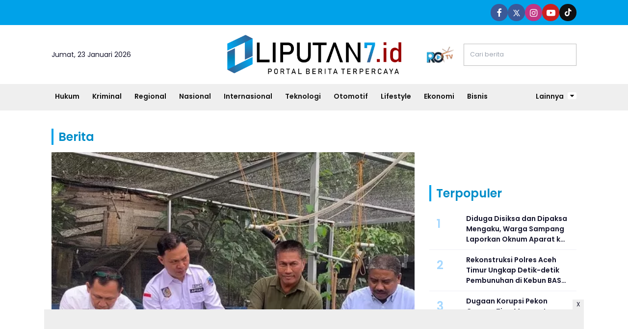

--- FILE ---
content_type: text/html; charset=UTF-8
request_url: https://www.liputan7.id/berita/
body_size: 9998
content:
<!DOCTYPE html>
<html lang="id">
    <head>
        <link href="//securepubads.g.doubleclick.net" rel="dns-prefetch">
    <link href="//googleads.g.doubleclick.net" rel="dns-prefetch">
    <link href="//pagead2.googlesyndication.com" rel="dns-prefetch">
    <link href="//fonts.googleapis.com" rel="dns-prefetch">
    <link href="//assets.promediateknologi.id" rel="dns-prefetch">
    <link href="//www.liputan7.id" rel="dns-prefetch">
    <link href="//tpc.googlesyndication.com" rel="dns-prefetch">

    <title>Berita - Liputan7.id</title>
    <meta name="description" content="Berita">
    <meta name="keywords" content="Berita">
    <meta name="author" content="">
    <meta charset="utf-8">
    <meta http-equiv="X-UA-Compatible" content="IE=edge,chrome=1">
    <meta name="viewport" content="width=device-width">
    <meta name="msapplication-TileColor" content="#ffffff">
    <meta name="msapplication-TileImage" content="https://static.promediateknologi.id/promedia-3/modern/desktop/images/favicon/ms-icon-144x144.png?v=35">
    <meta name="theme-color" content="#ffffff">
        <meta name="robots" content="index, follow, max-image-preview:large">
    <meta name="googlebot-news" content="index,follow" />
    <meta name="googlebot" content="index,follow" />
        <meta name="language" content="id" />
    <meta name="geo.country" content="id" />
    <meta http-equiv="content-language" content="In-Id" />
    <meta name="geo.placename" content="Indonesia" />
    <!-- s: fb meta -->
    <meta property="og:type" content="article" />
    <meta property="og:url" content="https://www.liputan7.id/berita" />
    <meta property="og:title" content="Berita - Liputan7.id" />
    <meta property="og:description" content="Berita" />
    <meta property="og:image" content="" />
    <meta property="og:site_name" content="Berita - Liputan7.id" />
    <meta property="fb:app_id" content="1073955156075669" />
    <meta property="fb:pages" content="309698722794831" />
    <!-- e: fb meta -->

    <!-- S:tweeter card -->
    <meta name="twitter:card" content="summary_large_image" />
    <meta name="twitter:site" content="@promedia" />
    <meta name="twitter:creator" content="@promedia">
    <meta name="twitter:title" content="Berita - Liputan7.id" />
    <meta name="twitter:description" content="Berita" />
    <meta name="twitter:image" content="" />
    <!-- E:tweeter card -->

    <meta name="content_PublishedDate" content="" />
    <meta name="content_Category" content="" />
    <meta name="content_Author" content="" />
    <meta name="content_Editor" content="" />
    <meta name="content_ID" content="" />
    <meta name="content_Type" content="" />
    <meta name="content_Source" content="" />
    <meta name="content_Lipsus" content="" />
    <meta name="content_Tag" content="" />
    <meta name="content_AuthorID" content="" />
    <meta name="content_EditorID" content="" />

    
        <link rel="canonical" href="https://www.liputan7.id/berita" />

        <link href="https://static.promediateknologi.id/promedia-3/network/212/desktop/images/favicon/favicon-96x96.png?v=66" rel="shortcut icon" type="image/x-icon" />
        <script src="/cdn-cgi/scripts/7d0fa10a/cloudflare-static/rocket-loader.min.js" data-cf-settings="d1ef56c7ff4e1ab7ea260d4a-|49"></script><link rel="preload" href="https://fonts.googleapis.com/css2?family=Poppins:ital,wght@0,400;0,600;0,700;1,400;1,600;1,700&display=swap" as="style" onload="this.onload=null;this.rel='stylesheet'">
    <link rel="preconnect" href="https://fonts.gstatic.com">
    <link rel="preconnect" href="https://fonts.gstatic.com">
    <link rel="stylesheet" href="https://static.promediateknologi.id/promedia-3/modern/desktop/css/style.min.css?v=48" type="text/css">
    <link rel="stylesheet" href="https://cdnjs.cloudflare.com/ajax/libs/font-awesome/5.15.3/css/all.min.css" integrity="sha512-iBBXm8fW90+nuLcSKlbmrPcLa0OT92xO1BIsZ+ywDWZCvqsWgccV3gFoRBv0z+8dLJgyAHIhR35VZc2oM/gI1w==" crossorigin="anonymous" />
    <style type="text/css">.disclaimer {display: flex;width: calc(98% - 16px);border: 1px solid red;padding: 10px 7px;margin: 5px 1%;text-align: center;color: red;justify-content: center;font-size: 12px;box-sizing: content-box;font-family: Arial, sans-serif;margin-bottom: 20px!important;}.adv__disclaimer::before{content: 'Konten berikut adalah iklan platform Advernative. Media kami tidak terkait dengan materi konten ini.';display: flex;width: calc(98% - 16px);border: 1px solid red;padding: 10px 7px;margin: 5px 1%;text-align: center;color: red;justify-content: center;font-size: 12px;box-sizing: content-box;font-family: Arial, sans-serif;}.mgbox::before {content: 'Konten berikut adalah iklan platform MGID. Media kami tidak terkait dengan materi konten ini.';display: flex;width: calc(98% - 16px);border: 1px solid red;padding: 10px 7px;margin: 5px 1%;text-align: center;color: red;position: absolute;top: 30px;left: 0;justify-content: center;font-size: 12px;box-sizing: content-box;font-family: Arial, sans-serif;}.mgheader {margin-bottom: 50px!important;}.rec__disclaimer::before{content: 'Konten berikut adalah iklan platform Recreativo. Media kami tidak terkait dengan materi konten ini.';display: flex;width: calc(98% - 16px);border: 1px solid red;padding: 10px 7px;margin: 5px 1%;text-align: center;color: red;justify-content: center;font-size: 12px;box-sizing: content-box;font-family: Arial, sans-serif;}.geozo__disclaimer{display: flex;width: calc(98% - 16px);border: 1px solid red;padding: 10px 7px;margin: 5px 1%;text-align: center;color: red;justify-content: center;font-size: 12px;box-sizing: content-box;font-family: Arial, sans-serif;margin-bottom: 25px!important;}.mgid__disclaimer::before{content: 'Konten berikut adalah iklan platform MGID. Media kami tidak terkait dengan materi konten ini.';display: flex;width: calc(98% - 16px);border: 1px solid red;padding: 10px 7px;margin: 5px 1%;text-align: center;color: red;justify-content: center;font-size: 12px;box-sizing: content-box;font-family: Arial, sans-serif;}</style>       

        <script src="/cdn-cgi/scripts/7d0fa10a/cloudflare-static/rocket-loader.min.js" data-cf-settings="d1ef56c7ff4e1ab7ea260d4a-|49"></script><link rel="preload" href="https://static.promediateknologi.id/promedia-3/network/212/desktop/css/custom.min.css?v=112" as="style" onload="this.onload=null;this.rel='stylesheet'">
    
    <script src="https://static.promediateknologi.id/promedia-3/modern/desktop/js/jquery-1.12.0.min.js?v=28" type="d1ef56c7ff4e1ab7ea260d4a-text/javascript"></script>

        
    <!-- HTML5 shim and Respond.js for IE8 support of HTML5 elements and media queries -->
    <!-- WARNING: Respond.js doesn't work if you view the page via file:// -->
    <!--[if lt IE 9]>
    <script src="https://oss.maxcdn.com/html5shiv/3.7.3/html5shiv.min.js"></script>
    <script src="https://oss.maxcdn.com/respond/1.4.2/respond.min.js"></script>
    <![endif]-->
            <meta name="google-site-verification" content="zNPtL7ESM0PcpBfgkLRZ14HmLsKbsO9tS13d67OVwGk" />
<meta name='dailymotion-domain-verification' content='dmt2waytmvt6rzc17' />
<script type="d1ef56c7ff4e1ab7ea260d4a-text/javascript">
  dataLayer = [{
    "published_date": "Not Available",
    "rubrik": "Not Available",
    "penulis": "Not Available",
    "editor": "Not Available",
    "id": "Not Available",
    "source": "Not Available",
    "topic": "Not Available",
    "tag": "Not Available",
    "penulis_id": "Not Available",
    "editor_id": "Not Available"
  }];
</script>
<!-- Google Tag Manager -->
<script type="d1ef56c7ff4e1ab7ea260d4a-text/javascript">(function(w,d,s,l,i){w[l]=w[l]||[];w[l].push({'gtm.start':
new Date().getTime(),event:'gtm.js'});var f=d.getElementsByTagName(s)[0],
j=d.createElement(s),dl=l!='dataLayer'?'&l='+l:'';j.async=true;j.src=
'https://www.googletagmanager.com/gtm.js?id='+i+dl;f.parentNode.insertBefore(j,f);
})(window,document,'script','dataLayer','GTM-TM2F7R8P');</script>
<!-- End Google Tag Manager -->

<!-- Start GPT Tag -->
<script async src='https://www.googletagservices.com/tag/js/gpt.js' type="d1ef56c7ff4e1ab7ea260d4a-text/javascript"></script>
<script type="d1ef56c7ff4e1ab7ea260d4a-text/javascript">
  var wv = navigator.userAgent.toLowerCase();
  window.googletag = window.googletag || {cmd: []};
  googletag.cmd.push(function() {
  googletag.defineSlot('/22644494876/www.liputan7.id/desktop', [[970, 250]], 'div-gpt-ad-desktopTopSection').setTargeting('Position', ['desktopTopSection']).addService(googletag.pubads());
  googletag.defineSlot('/22644494876/www.liputan7.id/desktop', [[300, 600]], 'div-gpt-ad-desktopGiantSection').setTargeting('Position', ['desktopGiantSection']).addService(googletag.pubads());
  googletag.defineSlot('/22644494876/www.liputan7.id/desktop', [[160, 600],[120, 600]], 'div-gpt-ad-desktopSkinAdsLeftSection').setTargeting('Position', ['desktopSkinAdsLeftSection']).addService(googletag.pubads());
  googletag.defineSlot('/22644494876/www.liputan7.id/desktop', [[120, 600],[160, 600]], 'div-gpt-ad-desktopSkinAdsRightSection').setTargeting('Position', ['desktopSkinAdsRightSection']).addService(googletag.pubads());
  googletag.defineSlot('/22644494876/www.liputan7.id/desktop', [[970, 90],[728,90]], 'div-gpt-ad-desktopBottomFrameSection').setTargeting('Position', ['desktopBottomFrameSection']).addService(googletag.pubads());
  googletag.defineSlot('/22644494876/www.liputan7.id/desktop', [[336,280],[300,250]], 'div-gpt-ad-desktopRB1Section').setTargeting('Position', ['desktopRB1Section']).addService(googletag.pubads());
  googletag.defineSlot('/22644494876/www.liputan7.id/desktop', [[728, 90]], 'div-gpt-ad-desktopMCB1Section').setTargeting('Position', ['desktopMCB1Section']).addService(googletag.pubads());
  googletag.defineSlot('/22644494876/www.liputan7.id/desktop', [[468, 60],[728, 90]], 'div-gpt-ad-desktopMCB2Section').setTargeting('Position', ['desktopMCB2Section']).addService(googletag.pubads());
  googletag.defineSlot('/22644494876/www.liputan7.id/desktop', [[728, 90],[468, 60]], 'div-gpt-ad-desktopMCB3Section').setTargeting('Position', ['desktopMCB3Section']).addService(googletag.pubads());
  googletag.defineSlot('/22644494876/www.liputan7.id/desktop', [[320, 480]], 'div-gpt-ad-dekstopPopupSection').setTargeting('Position', ['dekstopPopupSection']).addService(googletag.pubads());
    googletag.pubads().enableSingleRequest();
    googletag.pubads().collapseEmptyDivs();
    googletag.enableServices();
  });
</script>
        <script src="https://jsc.mgid.com/site/1019805.js" async type="d1ef56c7ff4e1ab7ea260d4a-text/javascript"></script>
        <script async src="https://pagead2.googlesyndication.com/pagead/js/adsbygoogle.js?client=ca-pub-5762545235763597" crossorigin="anonymous" type="d1ef56c7ff4e1ab7ea260d4a-text/javascript"></script>
            <link rel="manifest" href="https://assets.promediateknologi.id/promedia/sw/manifest.json">

                <script type="application/ld+json">
            {
                "@context": "http://schema.org",
                "@type": "WebSite",
                "name": "Liputan7.id",
                "url": "https://www.liputan7.id/berita",
                "potentialAction": {
                    "@type": "SearchAction",
                    "target": "https://www.liputan7.id/search?q={search_term_string}",
                    "query-input": "required name=search_term_string"
                }
            }
        </script>

        <script type="application/ld+json">
            {
              "@context" : "http://schema.org",
              "@type" : "Organization",
              "name": "Liputan7.id",
              "url": "https://www.liputan7.id",
              "logo": "https://static.promediateknologi.id/promedia-3/network/212/desktop/images/logo.png?v=32",
              "sameAs" : [
                "",
                "https://x.com/RLiputan795174",
                "https://www.instagram.com/liputan7.id_/",
                "https://www.youtube.com/@RedaksiLiputan7"
              ]
            }
        </script>
        
            </head>

    <body>

        <script type="d1ef56c7ff4e1ab7ea260d4a-text/javascript">
          var __base_url="https://www.liputan7.id/";
          var __csrf_token="KlPO5owv7Z38vKtZWcyoSzf6Bh589g1XGMAqsI3V";
          var __domain="www.liputan7.id";
        </script>
        <!-- Google Tag Manager (noscript) -->
<noscript><iframe src="https://www.googletagmanager.com/ns.html?id=GTM-TM2F7R8P"
height="0" width="0" style="display:none;visibility:hidden"></iframe></noscript>
<!-- End Google Tag Manager (noscript) -->
                
        <!-- header -->
<header class="header">
  <div class="header__top ">
    <div class="container flex justify-between">
      <div class="header__network flex items-center font-bold justify-start gap-x-2 cursor-pointer py-2">
        <!--- network -->

                </div>
        <div class="flex-none-auto py-2">
					<ul class="flex items-center gap-x-3 justify-center">
						<li>
              <a href="" target="_blank" rel="noopener noreferrer" class="social__link social__link--facebook">
                <span class="icon icon-facebook"></span>
            </a>
            </li>
            <li>
              <a href="https://x.com/RLiputan795174" target="_blank" rel="noopener noreferrer" class="social__link social__link--facebook">
                <span class="icon icon-twitter"></span>
              </a>
            </li>
            <li>
              <a href="https://www.instagram.com/liputan7.id_/" target="_blank" rel="noopener noreferrer" class="social__link social__link--instagram">
                <span class="icon icon-instagram"></span>
              </a>
            </li>
            <li>
              <a href="https://www.youtube.com/@RedaksiLiputan7" target="_blank" rel="noopener noreferrer" class="social__link social__link--youtube">
                <span class="icon icon-youtube"></span>
              </a>
            </li>
            <li>
              <a href="https://www.tiktok.com/@redaksiliputan7" target="_blank" rel="noopener noreferrer" class="social__link social__link--tiktok">
                <span class="icon icon-tiktok"></span>
              </a>
          </ul>
        </div>

      </div>
    </div>
    <div class="header__middle">
			<div class="container grid grid-cols-3 items-center py-5">
				<div>
					<span>Jumat, 23 Januari 2026</span>
				</div>
        <div class="flex justify-center">
          <a href="https://www.liputan7.id">
              <img width="240" height="240" src="https://static.promediateknologi.id/crop/0x0:0x0/1x1/webp/promedia-3/modern/desktop/images/blank.png" class="lazyload" data-src="https://static.promediateknologi.id/promedia-3/network/212/desktop/images/logo.png?v=84" alt="logo">
          </a>
				</div>
        <div class="flex justify-end items-center">
                      <span class="tv-network">
              <a class="logo-tv" href="https://www.liputan7.id/tv">
                <img src="https://static.promediateknologi.id/crop/0x0:0x0/44x44/webp/promedia-3/modern/desktop/images/logo_tv.png?v=1040" alt="logo-tv">
              </a>
            </span>
          					<form action="https://www.liputan7.id/search">
						<input type="text" placeholder="Cari berita" name="q" class="border border-gray1 p-3 field_search w-[230px]">
					</form>
				</div>
			</div>
		</div>
    <div class="header__bottom bg-gray2">
			<div class="row container clearfix">
				<div class="col-offset-fluid clearfix">
					<div class="col-bs10-10">
            <nav class="nav">
							<div class="nav__home"><a href="https://www.liputan7.id" title="Home"><span class="icon icon-xsmall icons-home"></span></a></div>
							<ul class="nav__wrap">
                
                                <li><a href="https://www.liputan7.id/hukum">Hukum</a>
                                                                </li>
                                <li><a href="https://www.liputan7.id/kriminal">Kriminal</a>
                                                                </li>
                                <li><a href="https://www.liputan7.id/daerah">Regional</a>
                                                                </li>
                                <li><a href="https://www.liputan7.id/nasional">Nasional</a>
                                                                </li>
                                <li><a href="https://www.liputan7.id/internasional">Internasional</a>
                                                                </li>
                                <li><a href="https://www.liputan7.id/teknologi">Teknologi</a>
                                                                </li>
                                <li><a href="https://www.liputan7.id/otomotif">Otomotif</a>
                                                                </li>
                                <li><a href="https://www.liputan7.id/lifestyle">Lifestyle</a>
                                                                </li>
                                <li><a href="https://www.liputan7.id/ekonomi">Ekonomi</a>
                                                                </li>
                                <li><a href="https://www.liputan7.id/bisnis">Bisnis</a>
                                                
                                
            </ul>

                        <div class="nav__more">
                <a href="javascript:void(0)">Lainnya <span class="icon icon-caret-down"></span></a>
                <ul class="nav__wrap more">
                                    <li><a href="https://www.liputan7.id/hiburan">Hiburan</a></li>
                                    <li><a href="https://www.liputan7.id/berita">Berita</a></li>
                                    <li><a href="https://www.liputan7.id/keagamaan">Keagamaan</a></li>
                                    <li><a href="https://www.liputan7.id/Advertorial">Advertorial</a></li>
                                    <li><a href="https://www.liputan7.id/pendidikan">Pendidikan</a></li>
                                    <li><a href="https://www.liputan7.id/pemerintahan">Pemerintahan</a></li>
                                    <li><a href="https://www.liputan7.id/sosial">Sosial</a></li>
                                    <li><a href="https://www.liputan7.id/politik">Politik</a></li>
                                    <li><a href="https://www.liputan7.id/peristiwa">Peristiwa</a></li>
                                    <li><a href="https://www.liputan7.id/kesehatan">Kesehatan</a></li>
                                    <li><a href="https://www.liputan7.id/olahraga">Olahraga</a></li>
                                    <li><a href="https://www.liputan7.id/wisata">Wisata</a></li>
                                                          <li><a href="https://www.liputan7.id/video">Video</a></li>
                      <li><a href="https://www.liputan7.id/image">Photo</a></li>
                                  </ul>
              </div>
                          </nav>
          </div>
        </div>
      </div>
    </div>
  </header>

        <!-- ads skin -->
<div class="row ads__stick__wrap clearfix">
<div class="kcm ads__stick js--stick">
    <div class="ads__stick__fluid ads__stick__fluid--left">
        <div class="ads__stick--left">
            <div id='div-gpt-ad-desktopSkinAdsLeftSection'>
              <script type="d1ef56c7ff4e1ab7ea260d4a-text/javascript">
                googletag.cmd.push(function() { googletag.display('div-gpt-ad-desktopSkinAdsLeftSection'); });
              </script>
            </div>
        </div>
    </div>
    <div class="ads__stick__fluid ads__stick__fluid--right">
        <div class="ads__stick--right">
            <div id='div-gpt-ad-desktopSkinAdsRightSection'>
              <script type="d1ef56c7ff4e1ab7ea260d4a-text/javascript">
                googletag.cmd.push(function() { googletag.display('div-gpt-ad-desktopSkinAdsRightSection'); });
              </script>
            </div>
        </div>
    </div>
</div>
</div>

        
    <!-- content -->
    <div class="row clearfix">
        <div class="container clearfix">
            <div class="col-offset-fluid clearfix">
                <div class="col-bs12-12">

                    
                    <!-- ads top -->
<div class="ads__top">
   	<div id='div-gpt-ad-desktopTopSection'>
	  <script type="d1ef56c7ff4e1ab7ea260d4a-text/javascript">
	    googletag.cmd.push(function() { googletag.display('div-gpt-ad-desktopTopSection'); });
	  </script>
	</div>
</div>                    
                    <h3 class="title"><span>Berita</span></h3>

                </div>

                <div class="col-bs10-7">

                    <!-- headline -->
                                            <section class="hl clearfix">
                            <div class="hl__big js--big hl__big--kanal">
                                <div class="hl__b-item">
                                    <div class="hl__b-img">
                                                                                    <img src="https://static.promediateknologi.id/crop/0x0:0x0/1x1/webp/promedia-3/modern/desktop/images/blank.png" class="lazyload" data-src="https://assets.promediateknologi.id/crop/0x0:0x0/740x444/webp/photo/p3/212/2026/01/23/IMG-20260123-WA0070-3792281680.jpg" alt="Tanjung Baru Terima 5.000 Bibit Ikan Lele dari CSR PT SMS">
                                                                            </div>
                                    <div class="hl__b-box">
                                        <h4 class="hl__b-subtitle"><a class="hl__link" href="https://www.liputan7.id/berita">Berita</a></h4>
                                        <h1 class="hl__b-title"><a class="hl__link" href="https://www.liputan7.id/berita/2122190898/tanjung-baru-terima-5000-bibit-ikan-lele-dari-csr-pt-sms">Tanjung Baru Terima 5.000 Bibit Ikan Lele dari CSR PT SMS</a></h1>
                                        <date class="hl__b-date">Jumat, 23 Januari 2026 | 17:47 WIB</date>
                                    </div>
                                </div>
                            </div>
                        </section>
                    

                    <!-- latest -->
                    <section class="latest mt3 clearfix">
                                                    <h3 class="title"><span>Berita Terkini</span></h3>
                                                <div class="latest__wrap">
          

    <div class="latest__item">
            <div class="latest__img">
            <a href="https://www.liputan7.id/berita/2122190898/tanjung-baru-terima-5000-bibit-ikan-lele-dari-csr-pt-sms">
                                    <img src="https://static.promediateknologi.id/crop/0x0:0x0/1x1/webp/promedia-3/modern/desktop/images/blank.png" class="lazyload" data-src="https://assets.promediateknologi.id/crop/0x0:0x0/300x175/webp/photo/p3/212/2026/01/23/IMG-20260123-WA0070-3792281680.jpg" alt="Tanjung Baru Terima 5.000 Bibit Ikan Lele dari CSR PT SMS">
                            </a>
        </div>
            <div class="latest__right">
            <h4 class="latest__subtitle"><a href="https://www.liputan7.id/berita">Berita</a></h4>
            <h2 class="latest__title">
                <a href="https://www.liputan7.id/berita/2122190898/tanjung-baru-terima-5000-bibit-ikan-lele-dari-csr-pt-sms" class="latest__link">Tanjung Baru Terima 5.000 Bibit Ikan Lele dari CSR PT SMS</a>
            </h2>
            <date class="latest__date">Jumat, 23 Januari 2026 | 17:47 WIB</date>
        </div>
    </div>
          

    <div class="latest__item">
            <div class="latest__img">
            <a href="https://www.liputan7.id/berita/2122190811/polres-lahat-bangun-dapur-makan-bergizi-gratis-bhayangkara-iii-di-desa-bunga-mas">
                                    <img src="https://static.promediateknologi.id/crop/0x0:0x0/1x1/webp/promedia-3/modern/desktop/images/blank.png" class="lazyload" data-src="https://assets.promediateknologi.id/crop/0x0:0x0/300x175/webp/photo/p3/212/2026/01/23/IMG-20260123-WA0061-824977151.jpg" alt="Polres Lahat Bangun Dapur Makan Bergizi Gratis Bhayangkara III di Desa Bunga Mas">
                            </a>
        </div>
            <div class="latest__right">
            <h4 class="latest__subtitle"><a href="https://www.liputan7.id/berita">Berita</a></h4>
            <h2 class="latest__title">
                <a href="https://www.liputan7.id/berita/2122190811/polres-lahat-bangun-dapur-makan-bergizi-gratis-bhayangkara-iii-di-desa-bunga-mas" class="latest__link">Polres Lahat Bangun Dapur Makan Bergizi Gratis Bhayangkara III di Desa Bunga Mas</a>
            </h2>
            <date class="latest__date">Jumat, 23 Januari 2026 | 17:11 WIB</date>
        </div>
    </div>
          

    <div class="latest__item">
            <div class="latest__img">
            <a href="https://www.liputan7.id/berita/2122190800/viral-warga-bekasi-ngadu-ke-kdm-keluhkan-soal-developer-usai-perumahannya-kebanjiran">
                                    <img src="https://static.promediateknologi.id/crop/0x0:0x0/1x1/webp/promedia-3/modern/desktop/images/blank.png" class="lazyload" data-src="https://assets.promediateknologi.id/crop/0x0:0x0/300x175/webp/photo/p3/212/2026/01/23/IMG-20260123-WA0058-1580988344.jpg" alt="Viral Warga Bekasi Ngadu ke KDM, Keluhkan soal Developer Usai Perumahannya Kebanjiran">
                            </a>
        </div>
            <div class="latest__right">
            <h4 class="latest__subtitle"><a href="https://www.liputan7.id/berita">Berita</a></h4>
            <h2 class="latest__title">
                <a href="https://www.liputan7.id/berita/2122190800/viral-warga-bekasi-ngadu-ke-kdm-keluhkan-soal-developer-usai-perumahannya-kebanjiran" class="latest__link">Viral Warga Bekasi Ngadu ke KDM, Keluhkan soal Developer Usai Perumahannya Kebanjiran</a>
            </h2>
            <date class="latest__date">Jumat, 23 Januari 2026 | 17:05 WIB</date>
        </div>
    </div>
          

    <div class="latest__item">
            <div class="latest__img">
            <a href="https://www.liputan7.id/berita/2122190740/ifg-perkuat-tata-kelola-untuk-mendorong-customer-centricity-dan-transformasi-berkelanjutan">
                                    <img src="https://static.promediateknologi.id/crop/0x0:0x0/1x1/webp/promedia-3/modern/desktop/images/blank.png" class="lazyload" data-src="https://assets.promediateknologi.id/crop/0x0:0x0/300x175/webp/photo/p3/212/2026/01/23/IMG-20260123-WA0055-3272618538.jpg" alt="IFG Perkuat Tata Kelola untuk Mendorong Customer Centricity dan Transformasi Berkelanjutan">
                            </a>
        </div>
            <div class="latest__right">
            <h4 class="latest__subtitle"><a href="https://www.liputan7.id/berita">Berita</a></h4>
            <h2 class="latest__title">
                <a href="https://www.liputan7.id/berita/2122190740/ifg-perkuat-tata-kelola-untuk-mendorong-customer-centricity-dan-transformasi-berkelanjutan" class="latest__link">IFG Perkuat Tata Kelola untuk Mendorong Customer Centricity dan Transformasi Berkelanjutan</a>
            </h2>
            <date class="latest__date">Jumat, 23 Januari 2026 | 16:47 WIB</date>
        </div>
    </div>
          

    <div class="latest__item">
            <div class="latest__img">
            <a href="https://www.liputan7.id/berita/2122190163/bhayangkari-cabang-kudus-buka-dapur-umum-dan-trauma-healing-untuk-korban-banjir">
                                    <img src="https://static.promediateknologi.id/crop/0x0:0x0/1x1/webp/promedia-3/modern/desktop/images/blank.png" class="lazyload" data-src="https://assets.promediateknologi.id/crop/0x0:0x0/300x175/webp/photo/p3/212/2026/01/23/IMG-20260123-WA0314-779918663.jpg" alt="Bhayangkari Cabang Kudus Buka Dapur Umum dan Trauma Healing untuk Korban Banjir ">
                            </a>
        </div>
            <div class="latest__right">
            <h4 class="latest__subtitle"><a href="https://www.liputan7.id/berita">Berita</a></h4>
            <h2 class="latest__title">
                <a href="https://www.liputan7.id/berita/2122190163/bhayangkari-cabang-kudus-buka-dapur-umum-dan-trauma-healing-untuk-korban-banjir" class="latest__link">Bhayangkari Cabang Kudus Buka Dapur Umum dan Trauma Healing untuk Korban Banjir </a>
            </h2>
            <date class="latest__date">Jumat, 23 Januari 2026 | 13:24 WIB</date>
        </div>
    </div>
          

    <div class="latest__item">
            <div class="latest__img">
            <a href="https://www.liputan7.id/berita/2122189931/konsisten-dorong-kemajuan-ekonomi-desa-bri-raih-penghargaan-pada-puncak-hari-desa-nasional-2026">
                                    <img src="https://static.promediateknologi.id/crop/0x0:0x0/1x1/webp/promedia-3/modern/desktop/images/blank.png" class="lazyload" data-src="https://assets.promediateknologi.id/crop/0x0:0x0/300x175/webp/photo/p3/212/2026/01/23/IMG-20260122-WA0059-623416798.jpg" alt="Konsisten Dorong Kemajuan Ekonomi Desa, BRI Raih Penghargaan pada Puncak Hari Desa Nasional 2026">
                            </a>
        </div>
            <div class="latest__right">
            <h4 class="latest__subtitle"><a href="https://www.liputan7.id/berita">Berita</a></h4>
            <h2 class="latest__title">
                <a href="https://www.liputan7.id/berita/2122189931/konsisten-dorong-kemajuan-ekonomi-desa-bri-raih-penghargaan-pada-puncak-hari-desa-nasional-2026" class="latest__link">Konsisten Dorong Kemajuan Ekonomi Desa, BRI Raih Penghargaan pada Puncak Hari Desa Nasional 2026</a>
            </h2>
            <date class="latest__date">Jumat, 23 Januari 2026 | 11:53 WIB</date>
        </div>
    </div>
          

    <div class="latest__item">
            <div class="latest__img">
            <a href="https://www.liputan7.id/berita/2122189699/masyarakat-nilai-pelayanan-pertanahan-kementerian-atrbpn-semakin-cepat-dan-informatif">
                                    <img src="https://static.promediateknologi.id/crop/0x0:0x0/1x1/webp/promedia-3/modern/desktop/images/blank.png" class="lazyload" data-src="https://assets.promediateknologi.id/crop/0x0:0x0/300x175/webp/photo/p3/212/2026/01/23/IMG-20260123-WA0018-2004472474.jpg" alt="Masyarakat Nilai Pelayanan Pertanahan Kementerian ATR/BPN Semakin Cepat dan Informatif">
                            </a>
        </div>
            <div class="latest__right">
            <h4 class="latest__subtitle"><a href="https://www.liputan7.id/berita">Berita</a></h4>
            <h2 class="latest__title">
                <a href="https://www.liputan7.id/berita/2122189699/masyarakat-nilai-pelayanan-pertanahan-kementerian-atrbpn-semakin-cepat-dan-informatif" class="latest__link">Masyarakat Nilai Pelayanan Pertanahan Kementerian ATR/BPN Semakin Cepat dan Informatif</a>
            </h2>
            <date class="latest__date">Jumat, 23 Januari 2026 | 10:38 WIB</date>
        </div>
    </div>
          

    <div class="latest__item">
            <div class="latest__img">
            <a href="https://www.liputan7.id/berita/2122188931/tiga-bakal-calon-ketua-pwi-padang-pariamanpariaman-diverifikasi-pwi-sumbar">
                                    <img src="https://static.promediateknologi.id/crop/0x0:0x0/1x1/webp/promedia-3/modern/desktop/images/blank.png" class="lazyload" data-src="https://assets.promediateknologi.id/crop/0x0:0x0/300x175/webp/photo/p3/212/2026/01/22/IMG-20260122-WA0061_copy_1600x900-2454528761.jpg" alt="Tiga Bakal Calon Ketua PWI Padang Pariaman/Pariaman Diverifikasi PWI Sumbar">
                            </a>
        </div>
            <div class="latest__right">
            <h4 class="latest__subtitle"><a href="https://www.liputan7.id/berita">Berita</a></h4>
            <h2 class="latest__title">
                <a href="https://www.liputan7.id/berita/2122188931/tiga-bakal-calon-ketua-pwi-padang-pariamanpariaman-diverifikasi-pwi-sumbar" class="latest__link">Tiga Bakal Calon Ketua PWI Padang Pariaman/Pariaman Diverifikasi PWI Sumbar</a>
            </h2>
            <date class="latest__date">Kamis, 22 Januari 2026 | 23:10 WIB</date>
        </div>
    </div>
          

    <div class="latest__item">
            <div class="latest__img">
            <a href="https://www.liputan7.id/berita/2122188825/pastikan-pemulihan-pasca-bencana-tim-itwasum-polri-tinjau-lokasi-pengungsian-di-badiri">
                                    <img src="https://static.promediateknologi.id/crop/0x0:0x0/1x1/webp/promedia-3/modern/desktop/images/blank.png" class="lazyload" data-src="https://assets.promediateknologi.id/crop/62x183:1545x1007/300x175/webp/photo/p3/212/2026/01/22/IMG-20260122-WA0052-528503177.jpg" alt="Pastikan Pemulihan Pasca Bencana Tim Itwasum Polri Tinjau Lokasi Pengungsian di Badiri">
                            </a>
        </div>
            <div class="latest__right">
            <h4 class="latest__subtitle"><a href="https://www.liputan7.id/berita">Berita</a></h4>
            <h2 class="latest__title">
                <a href="https://www.liputan7.id/berita/2122188825/pastikan-pemulihan-pasca-bencana-tim-itwasum-polri-tinjau-lokasi-pengungsian-di-badiri" class="latest__link">Pastikan Pemulihan Pasca Bencana Tim Itwasum Polri Tinjau Lokasi Pengungsian di Badiri</a>
            </h2>
            <date class="latest__date">Kamis, 22 Januari 2026 | 22:12 WIB</date>
        </div>
    </div>
          

    <div class="latest__item">
            <div class="latest__img">
            <a href="https://www.liputan7.id/berita/2122188746/tak-memenuhi-unsur-gizi-wali-murid-sentil-sppg-syita-ananta-saronggi">
                                    <img src="https://static.promediateknologi.id/crop/0x0:0x0/1x1/webp/promedia-3/modern/desktop/images/blank.png" class="lazyload" data-src="https://assets.promediateknologi.id/crop/20x124:1165x1551/300x175/webp/photo/p3/212/2026/01/22/IMG-20260122-WA0051_copy_1200x1628-4093181918.jpg" alt="Tak Memenuhi Unsur Gizi, Wali Murid Sentil SPPG Syita Ananta Saronggi">
                            </a>
        </div>
            <div class="latest__right">
            <h4 class="latest__subtitle"><a href="https://www.liputan7.id/berita">Berita</a></h4>
            <h2 class="latest__title">
                <a href="https://www.liputan7.id/berita/2122188746/tak-memenuhi-unsur-gizi-wali-murid-sentil-sppg-syita-ananta-saronggi" class="latest__link">Tak Memenuhi Unsur Gizi, Wali Murid Sentil SPPG Syita Ananta Saronggi</a>
            </h2>
            <date class="latest__date">Kamis, 22 Januari 2026 | 21:29 WIB</date>
        </div>
    </div>
          

    <div class="latest__item">
            <div class="latest__img">
            <a href="https://www.liputan7.id/berita/2122188727/dpp-lidikrimsus-ri-kalbar-mantapkan-struktur-siap-kawal-penegakan-hukum">
                                    <img src="https://static.promediateknologi.id/crop/0x0:0x0/1x1/webp/promedia-3/modern/desktop/images/blank.png" class="lazyload" data-src="https://assets.promediateknologi.id/crop/0x0:0x0/300x175/webp/photo/p3/212/2026/01/22/IMG-20260122-WA0640-891749548.jpg" alt="DPP Lidikrimsus RI Kalbar Mantapkan Struktur, Siap Kawal Penegakan Hukum">
                            </a>
        </div>
            <div class="latest__right">
            <h4 class="latest__subtitle"><a href="https://www.liputan7.id/berita">Berita</a></h4>
            <h2 class="latest__title">
                <a href="https://www.liputan7.id/berita/2122188727/dpp-lidikrimsus-ri-kalbar-mantapkan-struktur-siap-kawal-penegakan-hukum" class="latest__link">DPP Lidikrimsus RI Kalbar Mantapkan Struktur, Siap Kawal Penegakan Hukum</a>
            </h2>
            <date class="latest__date">Kamis, 22 Januari 2026 | 21:19 WIB</date>
        </div>
    </div>
          

    <div class="latest__item">
            <div class="latest__img">
            <a href="https://www.liputan7.id/berita/2122187937/polres-lahat-hadiri-deklarasi-indonesia-bersinar-teguhkan-komitmen-perang-melawan-narkoba">
                                    <img src="https://static.promediateknologi.id/crop/0x0:0x0/1x1/webp/promedia-3/modern/desktop/images/blank.png" class="lazyload" data-src="https://assets.promediateknologi.id/crop/0x0:0x0/300x175/webp/photo/p3/212/2026/01/22/IMG-20260122-WA0044-3070096953.jpg" alt="Polres Lahat Hadiri Deklarasi Indonesia Bersinar, Teguhkan Komitmen Perang Melawan Narkoba">
                            </a>
        </div>
            <div class="latest__right">
            <h4 class="latest__subtitle"><a href="https://www.liputan7.id/berita">Berita</a></h4>
            <h2 class="latest__title">
                <a href="https://www.liputan7.id/berita/2122187937/polres-lahat-hadiri-deklarasi-indonesia-bersinar-teguhkan-komitmen-perang-melawan-narkoba" class="latest__link">Polres Lahat Hadiri Deklarasi Indonesia Bersinar, Teguhkan Komitmen Perang Melawan Narkoba</a>
            </h2>
            <date class="latest__date">Kamis, 22 Januari 2026 | 16:42 WIB</date>
        </div>
    </div>
          

    <div class="latest__item">
            <div class="latest__img">
            <a href="https://www.liputan7.id/berita/2122187886/viral-mobil-panther-melaju-sendiri-ternyata-pengemudi-dikabarkan-meninggal-dunia">
                                    <img src="https://static.promediateknologi.id/crop/0x0:0x0/1x1/webp/promedia-3/modern/desktop/images/blank.png" class="lazyload" data-src="https://assets.promediateknologi.id/crop/0x0:0x0/300x175/webp/photo/p3/212/2026/01/22/Desain-tanpa-judul_20260122_162712_0000-1879783930.jpg" alt="Viral ! Mobil Panther Melaju Sendiri, Ternyata Pengemudi Dikabarkan Meninggal Dunia">
                            </a>
        </div>
            <div class="latest__right">
            <h4 class="latest__subtitle"><a href="https://www.liputan7.id/berita">Berita</a></h4>
            <h2 class="latest__title">
                <a href="https://www.liputan7.id/berita/2122187886/viral-mobil-panther-melaju-sendiri-ternyata-pengemudi-dikabarkan-meninggal-dunia" class="latest__link">Viral ! Mobil Panther Melaju Sendiri, Ternyata Pengemudi Dikabarkan Meninggal Dunia</a>
            </h2>
            <date class="latest__date">Kamis, 22 Januari 2026 | 16:29 WIB</date>
        </div>
    </div>
          

    <div class="latest__item">
            <div class="latest__img">
            <a href="https://www.liputan7.id/berita/2122187865/public-speaking-di-gelar-bersama-diskominfo-polres-dan-wartawan-jepara">
                                    <img src="https://static.promediateknologi.id/crop/0x0:0x0/1x1/webp/promedia-3/modern/desktop/images/blank.png" class="lazyload" data-src="https://assets.promediateknologi.id/crop/0x0:0x0/300x175/webp/photo/p3/212/2026/01/22/IMG-20260122-WA0043-1105761427.jpg" alt="Public Speaking di Gelar Bersama Diskominfo, Polres dan Wartawan Jepara">
                            </a>
        </div>
            <div class="latest__right">
            <h4 class="latest__subtitle"><a href="https://www.liputan7.id/berita">Berita</a></h4>
            <h2 class="latest__title">
                <a href="https://www.liputan7.id/berita/2122187865/public-speaking-di-gelar-bersama-diskominfo-polres-dan-wartawan-jepara" class="latest__link">Public Speaking di Gelar Bersama Diskominfo, Polres dan Wartawan Jepara</a>
            </h2>
            <date class="latest__date">Kamis, 22 Januari 2026 | 16:22 WIB</date>
        </div>
    </div>
          

    <div class="latest__item">
            <div class="latest__img">
            <a href="https://www.liputan7.id/berita/2122187832/wagub-sumsel-tegaskan-perang-melawan-narkoba-butuh-kolaborasi-semua-pihak">
                                    <img src="https://static.promediateknologi.id/crop/0x0:0x0/1x1/webp/promedia-3/modern/desktop/images/blank.png" class="lazyload" data-src="https://assets.promediateknologi.id/crop/0x0:0x0/300x175/webp/photo/p3/212/2026/01/22/IMG-20260122-WA0041-1039626936.jpg" alt="Wagub Sumsel Tegaskan Perang Melawan Narkoba Butuh Kolaborasi Semua Pihak">
                            </a>
        </div>
            <div class="latest__right">
            <h4 class="latest__subtitle"><a href="https://www.liputan7.id/berita">Berita</a></h4>
            <h2 class="latest__title">
                <a href="https://www.liputan7.id/berita/2122187832/wagub-sumsel-tegaskan-perang-melawan-narkoba-butuh-kolaborasi-semua-pihak" class="latest__link">Wagub Sumsel Tegaskan Perang Melawan Narkoba Butuh Kolaborasi Semua Pihak</a>
            </h2>
            <date class="latest__date">Kamis, 22 Januari 2026 | 16:14 WIB</date>
        </div>
    </div>
          

    <div class="latest__item">
            <div class="latest__img">
            <a href="https://www.liputan7.id/berita/2122187360/menteri-nusron-laporkan-progres-revisi-rtr-provinsi-aceh-sumatera-utara-dan-sumatera-barat-ke-komisi-ii-dpr-ri">
                                    <img src="https://static.promediateknologi.id/crop/0x0:0x0/1x1/webp/promedia-3/modern/desktop/images/blank.png" class="lazyload" data-src="https://assets.promediateknologi.id/crop/0x0:0x0/300x175/webp/photo/p3/212/2026/01/22/IMG-20260122-WA0036-3025701062.jpg" alt="Menteri Nusron Laporkan Progres Revisi RTR Provinsi Aceh, Sumatera Utara, dan Sumatera Barat ke Komisi II DPR RI">
                            </a>
        </div>
            <div class="latest__right">
            <h4 class="latest__subtitle"><a href="https://www.liputan7.id/berita">Berita</a></h4>
            <h2 class="latest__title">
                <a href="https://www.liputan7.id/berita/2122187360/menteri-nusron-laporkan-progres-revisi-rtr-provinsi-aceh-sumatera-utara-dan-sumatera-barat-ke-komisi-ii-dpr-ri" class="latest__link">Menteri Nusron Laporkan Progres Revisi RTR Provinsi Aceh, Sumatera Utara, dan Sumatera Barat ke Komisi II DPR RI</a>
            </h2>
            <date class="latest__date">Kamis, 22 Januari 2026 | 13:33 WIB</date>
        </div>
    </div>
          

    <div class="latest__item">
            <div class="latest__img">
            <a href="https://www.liputan7.id/berita/2122186486/arah-baru-transformasi-diapresiasi-global-the-banker-nobatkan-bri-sebagai-bank-of-the-year-2025">
                                    <img src="https://static.promediateknologi.id/crop/0x0:0x0/1x1/webp/promedia-3/modern/desktop/images/blank.png" class="lazyload" data-src="https://assets.promediateknologi.id/crop/0x0:0x0/300x175/webp/photo/p3/212/2026/01/22/IMG-20260122-WA0013_copy_1600x1069-2927893673.jpg" alt="Arah Baru Transformasi Diapresiasi Global, The Banker Nobatkan BRI Sebagai Bank of The Year 2025">
                            </a>
        </div>
            <div class="latest__right">
            <h4 class="latest__subtitle"><a href="https://www.liputan7.id/berita">Berita</a></h4>
            <h2 class="latest__title">
                <a href="https://www.liputan7.id/berita/2122186486/arah-baru-transformasi-diapresiasi-global-the-banker-nobatkan-bri-sebagai-bank-of-the-year-2025" class="latest__link">Arah Baru Transformasi Diapresiasi Global, The Banker Nobatkan BRI Sebagai Bank of The Year 2025</a>
            </h2>
            <date class="latest__date">Kamis, 22 Januari 2026 | 08:08 WIB</date>
        </div>
    </div>
          

    <div class="latest__item">
            <div class="latest__img">
            <a href="https://www.liputan7.id/berita/2122186465/polres-lahat-gelar-apel-gabungan-amankan-kunjungan-kerja-mendes-dan-bnn-pusat">
                                    <img src="https://static.promediateknologi.id/crop/0x0:0x0/1x1/webp/promedia-3/modern/desktop/images/blank.png" class="lazyload" data-src="https://assets.promediateknologi.id/crop/0x0:0x0/300x175/webp/photo/p3/212/2026/01/22/IMG-20260122-WA0011-1965267818.jpg" alt="Polres Lahat Gelar Apel Gabungan Amankan Kunjungan Kerja Mendes dan BNN Pusat">
                            </a>
        </div>
            <div class="latest__right">
            <h4 class="latest__subtitle"><a href="https://www.liputan7.id/berita">Berita</a></h4>
            <h2 class="latest__title">
                <a href="https://www.liputan7.id/berita/2122186465/polres-lahat-gelar-apel-gabungan-amankan-kunjungan-kerja-mendes-dan-bnn-pusat" class="latest__link">Polres Lahat Gelar Apel Gabungan Amankan Kunjungan Kerja Mendes dan BNN Pusat</a>
            </h2>
            <date class="latest__date">Kamis, 22 Januari 2026 | 07:56 WIB</date>
        </div>
    </div>
          

    <div class="latest__item">
            <div class="latest__img">
            <a href="https://www.liputan7.id/berita/2122186453/perkuat-sinergitas-kapolres-tapanuli-tengah-kunjungi-mako-lanal-sibolga">
                                    <img src="https://static.promediateknologi.id/crop/0x0:0x0/1x1/webp/promedia-3/modern/desktop/images/blank.png" class="lazyload" data-src="https://assets.promediateknologi.id/crop/0x0:0x0/300x175/webp/photo/p3/212/2026/01/22/IMG-20260122-WA0009_copy_1600x1015-3642744161.jpg" alt="Perkuat Sinergitas Kapolres Tapanuli Tengah Kunjungi Mako Lanal Sibolga">
                            </a>
        </div>
            <div class="latest__right">
            <h4 class="latest__subtitle"><a href="https://www.liputan7.id/berita">Berita</a></h4>
            <h2 class="latest__title">
                <a href="https://www.liputan7.id/berita/2122186453/perkuat-sinergitas-kapolres-tapanuli-tengah-kunjungi-mako-lanal-sibolga" class="latest__link">Perkuat Sinergitas Kapolres Tapanuli Tengah Kunjungi Mako Lanal Sibolga</a>
            </h2>
            <date class="latest__date">Kamis, 22 Januari 2026 | 07:46 WIB</date>
        </div>
    </div>
          

    <div class="latest__item">
            <div class="latest__img">
            <a href="https://www.liputan7.id/berita/2122186443/usai-masa-pembinaan-kades-bottot-nonaktif-datangi-inspektorat-tapteng">
                                    <img src="https://static.promediateknologi.id/crop/0x0:0x0/1x1/webp/promedia-3/modern/desktop/images/blank.png" class="lazyload" data-src="https://assets.promediateknologi.id/crop/0x0:0x0/300x175/webp/photo/p3/212/2026/01/22/IMG-20260122-WA0008_copy_1600x1393-3297168181.jpg" alt="Usai Masa Pembinaan Kades Bottot Nonaktif Datangi Inspektorat Tapteng">
                            </a>
        </div>
            <div class="latest__right">
            <h4 class="latest__subtitle"><a href="https://www.liputan7.id/berita">Berita</a></h4>
            <h2 class="latest__title">
                <a href="https://www.liputan7.id/berita/2122186443/usai-masa-pembinaan-kades-bottot-nonaktif-datangi-inspektorat-tapteng" class="latest__link">Usai Masa Pembinaan Kades Bottot Nonaktif Datangi Inspektorat Tapteng</a>
            </h2>
            <date class="latest__date">Kamis, 22 Januari 2026 | 07:40 WIB</date>
        </div>
    </div>
    </div>


                        <div class="paging paging--page clearfix">
        <div class="paging__wrap clearfix">
            
                            
            
            
                            
                
                
                                                                                        <div class="paging__item">
                                <a class="paging__link paging__link--active" href="javascript:void(0)">1</a>
                            </div>
                                                                                                <div class="paging__item">
                                <a class="paging__link" href="?page=2">2</a>
                            </div>
                                                                                                <div class="paging__item">
                                <a class="paging__link" href="?page=3">3</a>
                            </div>
                                                                                                <div class="paging__item">
                                <a class="paging__link" href="?page=4">4</a>
                            </div>
                                                                                                <div class="paging__item">
                                <a class="paging__link" href="?page=5">5</a>
                            </div>
                                                                                                <div class="paging__item">
                                <a class="paging__link" href="?page=6">6</a>
                            </div>
                                                                                        
                                    <div class="paging__item">
                        <a class="paging__link" href="javascript:void(0)">...</a>
                    </div>
                
                
                                            
                
                
                                                                                        <div class="paging__item">
                                <a class="paging__link" href="?page=9">9</a>
                            </div>
                                                                                                <div class="paging__item">
                                <a class="paging__link" href="?page=10">10</a>
                            </div>
                                                                        
            
                            <div class="paging__item">
                    <a class="paging__link paging__link--next" href="?page=2">Next</a>
                </div>
                    </div>
    </div>

                    </section>

                </div>
                <div class="col-bs10-3">

                    
                    <!-- ads square desktopGiant-->
<div class="ads mt3 clearfix">
    <div class="ads__box">
        <div id='div-gpt-ad-desktopGiantSection'>
		  <script type="d1ef56c7ff4e1ab7ea260d4a-text/javascript">
		    googletag.cmd.push(function() { googletag.display('div-gpt-ad-desktopGiantSection'); });
		  </script>
		</div>
    </div>
</div>                    
                  
                    <!-- most -->
                    <!-- most -->
<section class="most mt2 clearfix">
      <h3 class="title"><span>Terpopuler</span></h3>
      <div class="most__wrap">

                <div class="most__item">
            <div class="most__number">1</div>
            <div class="most__right">
                <a href="https://www.liputan7.id/hukum/2122188713/diduga-disiksa-dan-dipaksa-mengaku-warga-sampang-laporkan-oknum-aparat-ke-propam" class="most__link">
                    <h2 class="most__title">Diduga Disiksa dan Dipaksa Mengaku, Warga Sampang Laporkan Oknum Aparat ke Propam</h2>
                    
                </a>
            </div>
        </div>
                        <div class="most__item">
            <div class="most__number">2</div>
            <div class="most__right">
                <a href="https://www.liputan7.id/kriminal/2122185278/rekonstruksi-polres-aceh-timur-ungkap-detik-detik-pembunuhan-di-kebun-bas-peureulak-barat" class="most__link">
                    <h2 class="most__title">Rekonstruksi Polres Aceh Timur Ungkap Detik-detik Pembunuhan di Kebun BAS Peureulak Barat</h2>
                    
                </a>
            </div>
        </div>
                        <div class="most__item">
            <div class="most__number">3</div>
            <div class="most__right">
                <a href="https://www.liputan7.id/hukum/2122186821/dugaan-korupsi-pekon-gunung-tiga-menguat-inspektorat-limpahkan-lhp-ke-cabjari-tanggamus" class="most__link">
                    <h2 class="most__title">Dugaan Korupsi Pekon Gunung Tiga Menguat, Inspektorat Limpahkan LHP ke Cabjari Tanggamus</h2>
                    
                </a>
            </div>
        </div>
                        <div class="most__item">
            <div class="most__number">4</div>
            <div class="most__right">
                <a href="https://www.liputan7.id/peristiwa/2122187383/bangunan-ilegal-semi-permanen-berdiri-sepanjang-jalan-menuju-pasar-lenteng" class="most__link">
                    <h2 class="most__title">Bangunan Ilegal Semi Permanen Berdiri Sepanjang jalan Menuju pasar Lenteng</h2>
                    
                </a>
            </div>
        </div>
                        <div class="most__item">
            <div class="most__number">5</div>
            <div class="most__right">
                <a href="https://www.liputan7.id/daerah/2122185893/mahasiswa-matangkuli-turun-ke-sekolah-lima-ajak-pelajar-berani-bermimpi-kuliah" class="most__link">
                    <h2 class="most__title">Mahasiswa Matangkuli Turun ke Sekolah, LIMA Ajak Pelajar Berani Bermimpi Kuliah</h2>
                    
                </a>
            </div>
        </div>
                        <div class="most__item">
            <div class="most__number">6</div>
            <div class="most__right">
                <a href="https://www.liputan7.id/peristiwa/2122189672/pengadu-kirim-surat-terbuka-ke-presiden-ri-dan-kapolri-desak-penuntasan-dugaan-korupsi-tkd-siraman" class="most__link">
                    <h2 class="most__title">Pengadu Kirim Surat Terbuka ke Presiden RI dan Kapolri, Desak Penuntasan Dugaan Korupsi TKD Siraman</h2>
                    
                </a>
            </div>
        </div>
                        <div class="most__item">
            <div class="most__number">7</div>
            <div class="most__right">
                <a href="https://www.liputan7.id/kriminal/2122187934/tak-berkutik-saat-digerebek-pengedar-sabu-di-taddan-sampang-diciduk-polisi" class="most__link">
                    <h2 class="most__title">Tak Berkutik saat Digerebek, Pengedar Sabu di Taddan Sampang Diciduk Polisi</h2>
                    
                </a>
            </div>
        </div>
                        <div class="most__item">
            <div class="most__number">8</div>
            <div class="most__right">
                <a href="https://www.liputan7.id/berita/2122187865/public-speaking-di-gelar-bersama-diskominfo-polres-dan-wartawan-jepara" class="most__link">
                    <h2 class="most__title">Public Speaking di Gelar Bersama Diskominfo, Polres dan Wartawan Jepara</h2>
                    
                </a>
            </div>
        </div>
                        <div class="most__item">
            <div class="most__number">9</div>
            <div class="most__right">
                <a href="https://www.liputan7.id/berita/2122188746/tak-memenuhi-unsur-gizi-wali-murid-sentil-sppg-syita-ananta-saronggi" class="most__link">
                    <h2 class="most__title">Tak Memenuhi Unsur Gizi, Wali Murid Sentil SPPG Syita Ananta Saronggi</h2>
                    
                </a>
            </div>
        </div>
                        <div class="most__item">
            <div class="most__number">10</div>
            <div class="most__right">
                <a href="https://www.liputan7.id/berita/2122184447/ketua-iwo-pringsewu-kritik-ukw-dijadikan-syarat-kerja-sama-media" class="most__link">
                    <h2 class="most__title">Ketua IWO Pringsewu Kritik UKW Dijadikan Syarat Kerja Sama Media</h2>
                    
                </a>
            </div>
        </div>
        
    </div>
</section>
                    <!-- ads square -->
<div class="ads mt3 clearfix">
    <div class="ads__box">
        <div id='div-gpt-ad-desktopRB1Section'>
		  <script type="d1ef56c7ff4e1ab7ea260d4a-text/javascript">
		    googletag.cmd.push(function() { googletag.display('div-gpt-ad-desktopRB1Section'); });
		  </script>
		</div>
    </div>
</div>                    
                    
                    

                    

                </div>
            </div>
        </div>
    </div>


        <!-- footer -->
 <footer class="footer text-white">
    <div class="row footer__top container clearfix">
        <div class="col-offset-fluid clearfix">
            <div class="col-bs10-4">
                <div class="footer__logo clearfix">
                    <a href="https://www.liputan7.id">
                        <img width="240" height="240" src="https://static.promediateknologi.id/crop/0x0:0x0/1x1/webp/promedia-3/modern/desktop/images/blank.png" class="lazyload" data-src="https://static.promediateknologi.id/promedia-3/network/212/desktop/images/logo-white.png?v=92" alt="logo">
                    </a>
                </div>
                <div class="footer__contact">
                    <p>
                      PT RADEN GROUP NUSANTARA<br />
Jl. Selong Permai II Blok B No. 32, Kel. Gunung Sekar, <br />
Kecamatan Kota, Kabupaten Sampang, <br />
Provinsi Jawa Timur, 69216 <br> <br>
                        <i class="icon-xsmall icons-call mr2"></i> 085338373848 <br />
                        <i class="icon-xsmall icons-mail mr2"></i> <a href="/cdn-cgi/l/email-protection" class="__cf_email__" data-cfemail="84e8edf4f1f0e5eaede0b3b5c4e3e9e5ede8aae7ebe9">[email&#160;protected]</a>
                    </p>
                </div>
                
                                                
            </div>
            <div class="col-bs10-6">
                <div class="col-offset-fluid clearfix">


                    
                                            
                        
                                                                                    <div class="col-bs10-3">
                                                        <div class="footer__menu">
                        
                        <div class="footer__item">
                            <a href="https://www.liputan7.id/hukum" class="footer__link">Hukum</a>
                        </div>

                                            
                        
                        
                        <div class="footer__item">
                            <a href="https://www.liputan7.id/kriminal" class="footer__link">Kriminal</a>
                        </div>

                                            
                        
                        
                        <div class="footer__item">
                            <a href="https://www.liputan7.id/daerah" class="footer__link">Regional</a>
                        </div>

                                            
                        
                        
                        <div class="footer__item">
                            <a href="https://www.liputan7.id/nasional" class="footer__link">Nasional</a>
                        </div>

                                            
                        
                        
                        <div class="footer__item">
                            <a href="https://www.liputan7.id/internasional" class="footer__link">Internasional</a>
                        </div>

                                            
                        
                        
                        <div class="footer__item">
                            <a href="https://www.liputan7.id/teknologi" class="footer__link">Teknologi</a>
                        </div>

                                            
                        
                        
                        <div class="footer__item">
                            <a href="https://www.liputan7.id/otomotif" class="footer__link">Otomotif</a>
                        </div>

                                            
                                                    </div>
                        </div>
                                                            <div class="col-bs10-3">
                                                        <div class="footer__menu">
                        
                        
                        <div class="footer__item">
                            <a href="https://www.liputan7.id/lifestyle" class="footer__link">Lifestyle</a>
                        </div>

                                            
                        
                        
                        <div class="footer__item">
                            <a href="https://www.liputan7.id/ekonomi" class="footer__link">Ekonomi</a>
                        </div>

                                            
                        
                        
                        <div class="footer__item">
                            <a href="https://www.liputan7.id/bisnis" class="footer__link">Bisnis</a>
                        </div>

                                            
                        
                        
                        <div class="footer__item">
                            <a href="https://www.liputan7.id/hiburan" class="footer__link">Hiburan</a>
                        </div>

                                            
                        
                        
                        <div class="footer__item">
                            <a href="https://www.liputan7.id/berita" class="footer__link">Berita</a>
                        </div>

                                            
                        
                        
                        <div class="footer__item">
                            <a href="https://www.liputan7.id/keagamaan" class="footer__link">Keagamaan</a>
                        </div>

                                            
                        
                        
                        <div class="footer__item">
                            <a href="https://www.liputan7.id/Advertorial" class="footer__link">Advertorial</a>
                        </div>

                                            
                                                    </div>
                        </div>
                                                            <div class="col-bs10-3">
                                                        <div class="footer__menu">
                        
                        
                        <div class="footer__item">
                            <a href="https://www.liputan7.id/pendidikan" class="footer__link">Pendidikan</a>
                        </div>

                                            
                        
                        
                        <div class="footer__item">
                            <a href="https://www.liputan7.id/pemerintahan" class="footer__link">Pemerintahan</a>
                        </div>

                                            
                        
                        
                        <div class="footer__item">
                            <a href="https://www.liputan7.id/sosial" class="footer__link">Sosial</a>
                        </div>

                                            
                        
                        
                        <div class="footer__item">
                            <a href="https://www.liputan7.id/politik" class="footer__link">Politik</a>
                        </div>

                                            
                        
                        
                        <div class="footer__item">
                            <a href="https://www.liputan7.id/peristiwa" class="footer__link">Peristiwa</a>
                        </div>

                                            
                        
                        
                        <div class="footer__item">
                            <a href="https://www.liputan7.id/kesehatan" class="footer__link">Kesehatan</a>
                        </div>

                                            
                        
                        
                        <div class="footer__item">
                            <a href="https://www.liputan7.id/olahraga" class="footer__link">Olahraga</a>
                        </div>

                                            
                                                    </div>
                        </div>
                                                            <div class="col-bs10-3">
                                                        <div class="footer__menu">
                        
                        
                        <div class="footer__item">
                            <a href="https://www.liputan7.id/wisata" class="footer__link">Wisata</a>
                        </div>

                    
                                            </div>
                    </div>
                    
                    
                </div>
            </div>
        </div>
    </div>
    <div class="row footer__bottom container clearfix">
        <div class="col-offset-fluid clearfix">
            <div class="col-bs10-7">
                <div class="footer__menu inline clearfix">
                    <div class="footer__item">
                        <a href="https://www.liputan7.id/about-us" class="footer__link">Tentang Kami</a>
                    </div>
                    <div class="footer__item">
                        <a href="https://www.liputan7.id/redaksi" class="footer__link">Redaksi</a>
                    </div>
                    <div class="footer__item">
                        <a href="https://www.liputan7.id/info-iklan" class="footer__link">Info Iklan</a>
                    </div>
                    <div class="footer__item">
                        <a href="https://www.liputan7.id/karir" class="footer__link">Karir</a>
                    </div>
                    <div class="footer__item">
                        <a href="https://www.liputan7.id/kontak" class="footer__link">Kontak</a>
                    </div>
                    <div class="footer__item">
                        <a href="https://www.liputan7.id/pedoman-pemberitaan" class="footer__link">Pedoman Media Siber</a>
                    </div>
                    <div class="footer__item">
                        <a href="https://www.liputan7.id/pedoman-konten-ai" class="footer__link">Pedoman AI</a>
                    </div>
                    <div class="footer__item">
                        <a href="https://www.liputan7.id/privacy" class="footer__link">Privacy</a>
                    </div>
                </div>
            </div>
            <div class="col-bs10-3">
                <div class="footer__copyright">
                                        <p>&copy;2026 ProMedia Teknologi</p>
                                    </div>
            </div>
        </div>
    </div>
</footer>

        <div class="ads__horizontal">
	<a class="ads__close" href="#" id="js--close">X</a>
		<div id='div-gpt-ad-desktopBottomFrameSection'>
		  <script data-cfasync="false" src="/cdn-cgi/scripts/5c5dd728/cloudflare-static/email-decode.min.js"></script><script type="d1ef56c7ff4e1ab7ea260d4a-text/javascript">
		    googletag.cmd.push(function() { googletag.display('div-gpt-ad-desktopBottomFrameSection'); });
		  </script>
		</div>
	</a>
</div>
        <script src="https://static.promediateknologi.id/promedia-3/modern/desktop/js/slick.min.js?v=28" type="d1ef56c7ff4e1ab7ea260d4a-text/javascript"></script>
	<script src="https://static.promediateknologi.id/promedia-3/modern/desktop/js/jquery.sticky-kit.min.js?v=28" type="d1ef56c7ff4e1ab7ea260d4a-text/javascript"></script>
	<script src="https://static.promediateknologi.id/promedia-3/modern/desktop/js/jquery.magnific-popup.min.js?v=28" type="d1ef56c7ff4e1ab7ea260d4a-text/javascript"></script>
	<script src="https://static.promediateknologi.id/promedia-3/modern/desktop/js/jquery.marquee.min.js?v=28" type="d1ef56c7ff4e1ab7ea260d4a-text/javascript"></script>
	<script src="https://static.promediateknologi.id/promedia-3/modern/desktop/js/main.js?v=29" type="d1ef56c7ff4e1ab7ea260d4a-text/javascript"></script>
	<script src="https://static.promediateknologi.id/promedia-3/modern/desktop/js/share.js" type="d1ef56c7ff4e1ab7ea260d4a-text/javascript"></script>
	<script src="https://static.promediateknologi.id/promedia-3/modern/desktop/js/lazysizes.min.js" type="d1ef56c7ff4e1ab7ea260d4a-text/javascript"></script>


    

        <!-- ads sticky bottom -->
<!-- <div class="ads__sticky__bottom" id="stickyBottom">
    <a href="javascript:void(0)" class="ads__button" onclick="document.getElementById('stickyBottom').remove()"><i class="icon-xsmall icons-close"></i></a>
    <div class="ads__sticky__bottom__wrapper">
        <iframe width="250" height="141" src="https://www.youtube.com/embed/TNxzjr49cGI" frameborder="0" allow="accelerometer; autoplay; encrypted-media; gyroscope; picture-in-picture" allowfullscreen></iframe>
    </div>
</div> -->
     


        <script type="d1ef56c7ff4e1ab7ea260d4a-module" rel="preload" src="https://static.promediateknologi.id/promedia-3/sw/app.js?v=7"></script>


        <!-- Global site tag (gtag.js) - Google Analytics -->


    <script src="/cdn-cgi/scripts/7d0fa10a/cloudflare-static/rocket-loader.min.js" data-cf-settings="d1ef56c7ff4e1ab7ea260d4a-|49" defer></script><script defer src="https://static.cloudflareinsights.com/beacon.min.js/vcd15cbe7772f49c399c6a5babf22c1241717689176015" integrity="sha512-ZpsOmlRQV6y907TI0dKBHq9Md29nnaEIPlkf84rnaERnq6zvWvPUqr2ft8M1aS28oN72PdrCzSjY4U6VaAw1EQ==" data-cf-beacon='{"version":"2024.11.0","token":"69f1719fa6ca46b9ad991026a861bf40","r":1,"server_timing":{"name":{"cfCacheStatus":true,"cfEdge":true,"cfExtPri":true,"cfL4":true,"cfOrigin":true,"cfSpeedBrain":true},"location_startswith":null}}' crossorigin="anonymous"></script>
</body>
</html>


--- FILE ---
content_type: text/html; charset=utf-8
request_url: https://www.google.com/recaptcha/api2/aframe
body_size: 266
content:
<!DOCTYPE HTML><html><head><meta http-equiv="content-type" content="text/html; charset=UTF-8"></head><body><script nonce="FvmNvf2-4mgw1TARFKl_JQ">/** Anti-fraud and anti-abuse applications only. See google.com/recaptcha */ try{var clients={'sodar':'https://pagead2.googlesyndication.com/pagead/sodar?'};window.addEventListener("message",function(a){try{if(a.source===window.parent){var b=JSON.parse(a.data);var c=clients[b['id']];if(c){var d=document.createElement('img');d.src=c+b['params']+'&rc='+(localStorage.getItem("rc::a")?sessionStorage.getItem("rc::b"):"");window.document.body.appendChild(d);sessionStorage.setItem("rc::e",parseInt(sessionStorage.getItem("rc::e")||0)+1);localStorage.setItem("rc::h",'1769169140627');}}}catch(b){}});window.parent.postMessage("_grecaptcha_ready", "*");}catch(b){}</script></body></html>

--- FILE ---
content_type: text/css
request_url: https://static.promediateknologi.id/promedia-3/network/212/desktop/css/custom.min.css?v=112
body_size: 1610
content:
.breadcrumb__item:first-child,.breaking__content a:hover,.editors__subtitle a:hover,.hl__s-title a:hover,.is--scroll .header__bottom a:hover,.latest__author,.latest__button,.nav .nav__wrap.more a:hover,.nav__home .icon:hover,.nav__more a:hover,.nav__wrap li a.active,.nav__wrap li a:hover,.read__info,.tag__list li a,.text-blue1,.topic__title a:hover,a:hover{color:#00a2e9}.filter__title,.nav__more .icon:hover,.opinion__author__title a:hover,.text-blue2,.title span{color:#008dc9}.editors__subtitle,.footer__link:hover,.footer__menu.inline .footer__link:hover,.hl__b-subtitle a,.network__subtitle,.network__title a:hover,.videos .latest__link:hover,.videos .text-2xl:hover,.videos .title span a:hover,.videos .title__3 span a:hover,.videos__title a:hover{color:#900}.network__subtitle:hover a{color:#ffdcdc}.arrow,.nav .nav__wrap.more a,.nav__home .icon,.nav__more .icon,.nav__more a,.nav__wrap li a,.nav__wrap li ul.more li a,.topic__title,.videos__hl .videos__title{color:#121212}.latest__date,.topic__date{color:#6e7191}.network__date,.videos__date{color:#d9dbe9}.ads__sticky__bottom .ads__button,.ads__sticky__bottom .ads__button:hover,.arrow:hover,.footer__copyright,.footer__menu.inline .footer__link,.hl__b-subtitle a:hover,.is--scroll .nav__home .icon,.latest__button:hover,.network .title span,.network__title,.paging__item:nth-last-child(1) .paging__link,.paging__item:nth-last-child(1) .paging__link:hover,.paging__link--active,.paging__link--show,.title__2 span,.title__3 span,.videos .title span,.videos .title__3 span,.videos__title,.widget__mail__footer a,.widget__mail__footer a:hover{color:#fff}.ads__sticky__bottom .ads__button,.header__top,.hl .slick-dots li.slick-active button,.latest__button:hover,.nav__more a:hover .icon,.paging__item .paging__link--show,.paging__item:nth-last-child(1) .paging__link,.paging__link--show,.paging__link:hover,.topic__b-cat,.widget__mail__footer a{background-color:#00a2e9}.ads__sticky__bottom .ads__button:hover,.bg-blue1,.bg-blue2,.paging__item .paging__link--active:hover,.paging__item:nth-last-child(1) .paging__link:hover,.tag__list li a:hover,.widget__mail__footer a:hover{background-color:#008dc9}.widget__mail__footer{background-color:#d8f3ff}.tag__list li a{background-color:#effaff}.is--scroll .header__bottom,.paging__link--active{background-color:#900}.breaking__wrap{background-color:#121212}.paging--article{background-color:#eff0f6}input[type=password]:disabled,input[type=text]:disabled{background-color:#f7f7fc}.breaking__title span:before,.button,.nav .nav__wrap.more a:hover,.nav__more .icon,.nav__wrap li ul.more,.network .title:after,.paging__item .paging__link,button,input,select,textarea{background-color:#fff}.button,button,input,select,textarea{box-shadow:0 2px 8px rgba(0,0,0,.02);-moz-box-shadow:0 2px 8px rgba(0,0,0,.02);-o-box-shadow:0 2px 8px rgba(0,0,0,.02)}.button:focus,.button:hover,button:focus,button:hover,input:focus,input:hover,select:focus,select:hover,textarea:focus,textarea:hover{box-shadow:0 2px 8px rgba(0,0,0,.06);-moz-box-shadow:0 2px 8px rgba(0,0,0,.06);-o-box-shadow:0 2px 8px rgba(0,0,0,.06)}textarea{display:block}.button,button,input,select,textarea{font-size:.79rem;line-height:1.5;font-weight:400}.bg-blue2{border-color:#00a2e9!important}.border-blue1{border-color:#00a2e9}.header__middle img{height:80px}.nav li:hover{cursor:pointer}.nav__home .icon:hover{text-decoration:underline}.nav__wrap li a{font-weight:600}.nav__wrap li a:after{display:block;content:'';border-bottom:solid 3px #00a2e9;transform:scaleX(0);transition:transform 250ms ease-in-out}.nav__wrap li a.active,.nav__wrap li a:hover{background:0 0}.nav__wrap li a.active:after,.nav__wrap li a:hover:after{transform:scaleX(1)}.nav__wrap li ul.more{top:30px;display:flex;flex-direction:column;overflow:auto;max-height:600px;max-width:220px}.nav__wrap li ul.more li{width:100%}.nav__wrap li ul.more li:last-child::after{content:none}.nav__wrap li ul.more li:last-child a{border-bottom:0}.nav__wrap li ul.more li a:hover{color:#00a2e9!important;background:0 0}.nav__more a{font-weight:600}.nav__more a:hover{text-decoration:underline}.p404__title{color:#00a2e9}.p404__subtitle{color:#00a2e9}.p404__content{color:#121212}.p404__link{background:#00a2e9}.p404__link:hover{background:#0090d0}.breaking__title span{background-color:#c30000;box-shadow:.2rem .2rem #000}.breaking__wrap{border:0;border-left:none;overflow:hidden}.breaking__wrap a{color:#fff}.breaking__wrap a:hover{color:#fd0303}.breaking__content{white-space:nowrap;overflow:visible;text-overflow:ellipsis;-moz-transform:translateX(100%);-webkit-transform:translateX(100%);transform:translateX(100%);-moz-animation:my-animation 15s linear infinite;-webkit-animation:my-animation 15s linear infinite;animation:my-animation 15s linear infinite}.breaking__content a{padding-left:30px}.breaking__content a:hover{text-decoration:underline}@-moz-keyframes my-animation{from{transform:translate3d(0,0,0);left:100%}to{transform:translate3d(-100%,0,0);left:0}}@-webkit-keyframes my-animation{from{transform:translate3d(0,0,0);left:100%}to{transform:translate3d(-100%,0,0);left:0}}@keyframes my-animation{from{transform:translate3d(0,0,0);left:100%}to{transform:translate3d(-100%,0,0);left:0}}.button--login:hover{background:#00a2e9}.title span{border-left:4px solid #00a2e9}.title__2{border-top:none;position:relative}.title__2 span{border-left:4px solid #fff}.title__3{border-top:none;position:relative}.title__3 span{border-left:4px solid #fff}.hl__b-title .hl__link:hover{text-decoration:underline!important}.latest__subtitle{color:#900}.latest__link:hover{color:#900}.latest__button{border:2px solid #00a2e9}.paging__link{border:1px solid #00a2e9}.paging__item .paging__link--active{background:#00a2e9}.paging__item .paging__link:hover{color:#c30000}.paging--article{border:1px solid #d9dbe9}.read__info__author a{color:#c30000}.read__content a{color:#c30000}.page__teaser a{color:#00a2e9}.filter{border-bottom:1px solid #00a2e9}.tag__list li a{border:1px solid #00a2e9}.tag__list li a:hover{color:#fff!important}.topic{background:0 0;padding:0}.topic .title:before{background-color:#00a2e9}.topic__item{background:0 0;margin-top:0}.network{background:0 0;padding:0}.network .title span{background-color:transparent}.network__sidebar .network__city{color:#00a2e9}.network__sidebar .network__link:hover{color:#00a2e9}.videos{background:0 0;padding:0}.videos .title__3:after{background-color:#121212}.videos .title__3:before{background-color:#fff}.videos .title:after{background-color:#121212}.videos .title:before{background-color:#fff}.videos__item{background-color:transparent}.photos{background:0 0;padding:0}.widget__salat a{color:#00a2e9}.footer{background-color:#121212!important;color:#fff!important;border-top:4px solid #00a2e9}.footer__logo img{height:65px}.footer__link{color:#fff}body:after{content:"";background:0 0}#modals{visibility:hidden;opacity:0}.modals__button{color:#00a2e9}.button,button,input,select,textarea{margin:0;padding:6px 12px;border-radius:0;border:1px solid #f7f7fc;outline:0;-webkit-transition:all .2s ease;-moz-transition:all .2s ease;-ms-transition:all .2s ease;-o-transition:all .2s ease;transition:all .2s ease}.button:focus,.button:hover,button:focus,button:hover,input:focus,input:hover,select:focus,select:hover,textarea:focus,textarea:hover{border:1px solid #a2a2a2}input[type=password],input[type=text],select{height:45px}input[type=password]:disabled,input[type=text]:disabled{color:#c2bebe}input[type=password]:disabled:focus,input[type=password]:disabled:hover,input[type=text]:disabled:focus,input[type=text]:disabled:hover{border:solid 1px #f7f7fc;box-shadow:inherit}textarea{min-height:100px;max-width:100%;width:100%;resize:none}button,input[type=checkbox],input[type=radio],input[type=reset],input[type=submit]{cursor:pointer}.form__button{height:45px;background:#00a2e9}.form__button:focus,.form__button:hover{background:#0090d0;border:1px solid #0090d0}.arrow{background-color:rgba(255,255,255,.55)}.arrow:hover{background:#00a2e9}